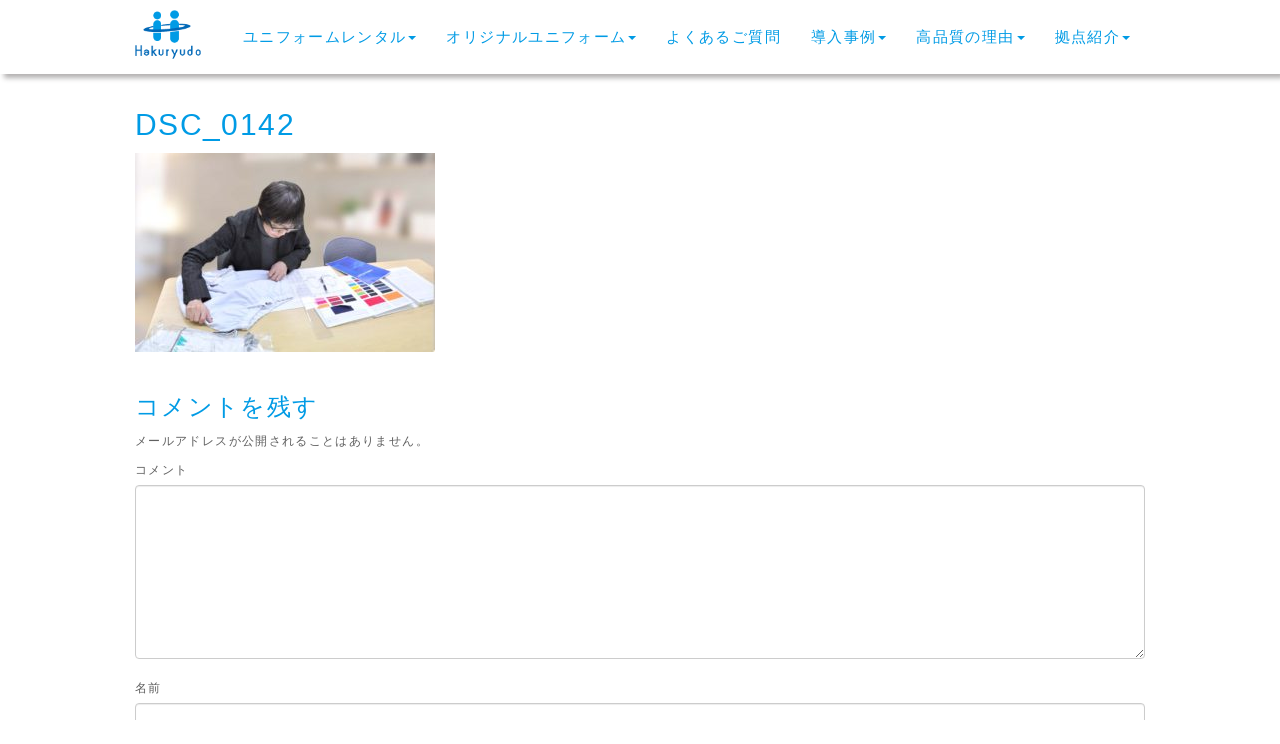

--- FILE ---
content_type: text/html; charset=UTF-8
request_url: https://hakuryudo.co.jp/dsc_0142/
body_size: 13928
content:
<!DOCTYPE html>
<html dir="ltr" lang="ja" prefix="og: https://ogp.me/ns#">
<head>
	<meta charset="UTF-8">
	
	<meta name="viewport" content="width=device-width, initial-scale=1.0, maximum-scale=2.0, user-scalable=1" />
	<meta name="format-detection" content="telephone=no" />

		<!-- All in One SEO 4.8.1.1 - aioseo.com -->
		<title>DSC_0142 | ユニフォームレンタルの株式会社 白龍堂</title>
	<meta name="robots" content="max-image-preview:large" />
	<meta name="author" content="aa1439d7g5"/>
	<link rel="canonical" href="https://hakuryudo.co.jp/dsc_0142/" />
	<meta name="generator" content="All in One SEO (AIOSEO) 4.8.1.1" />
		<meta property="og:locale" content="ja_JP" />
		<meta property="og:site_name" content="ユニフォームレンタルの株式会社 白龍堂 | ユニフォームレンタルで企業の清潔と安心を実現。" />
		<meta property="og:type" content="article" />
		<meta property="og:title" content="DSC_0142 | ユニフォームレンタルの株式会社 白龍堂" />
		<meta property="og:url" content="https://hakuryudo.co.jp/dsc_0142/" />
		<meta property="article:published_time" content="2018-02-27T12:12:24+00:00" />
		<meta property="article:modified_time" content="2018-02-27T12:12:24+00:00" />
		<meta name="twitter:card" content="summary" />
		<meta name="twitter:title" content="DSC_0142 | ユニフォームレンタルの株式会社 白龍堂" />
		<script type="application/ld+json" class="aioseo-schema">
			{"@context":"https:\/\/schema.org","@graph":[{"@type":"BreadcrumbList","@id":"https:\/\/hakuryudo.co.jp\/dsc_0142\/#breadcrumblist","itemListElement":[{"@type":"ListItem","@id":"https:\/\/hakuryudo.co.jp\/#listItem","position":1,"name":"\u5bb6","item":"https:\/\/hakuryudo.co.jp\/","nextItem":{"@type":"ListItem","@id":"https:\/\/hakuryudo.co.jp\/dsc_0142\/#listItem","name":"DSC_0142"}},{"@type":"ListItem","@id":"https:\/\/hakuryudo.co.jp\/dsc_0142\/#listItem","position":2,"name":"DSC_0142","previousItem":{"@type":"ListItem","@id":"https:\/\/hakuryudo.co.jp\/#listItem","name":"\u5bb6"}}]},{"@type":"ItemPage","@id":"https:\/\/hakuryudo.co.jp\/dsc_0142\/#itempage","url":"https:\/\/hakuryudo.co.jp\/dsc_0142\/","name":"DSC_0142 | \u30e6\u30cb\u30d5\u30a9\u30fc\u30e0\u30ec\u30f3\u30bf\u30eb\u306e\u682a\u5f0f\u4f1a\u793e \u767d\u9f8d\u5802","inLanguage":"ja","isPartOf":{"@id":"https:\/\/hakuryudo.co.jp\/#website"},"breadcrumb":{"@id":"https:\/\/hakuryudo.co.jp\/dsc_0142\/#breadcrumblist"},"author":{"@id":"https:\/\/hakuryudo.co.jp\/author\/aa1439d7g5\/#author"},"creator":{"@id":"https:\/\/hakuryudo.co.jp\/author\/aa1439d7g5\/#author"},"datePublished":"2018-02-27T21:12:24+09:00","dateModified":"2018-02-27T21:12:24+09:00"},{"@type":"Organization","@id":"https:\/\/hakuryudo.co.jp\/#organization","name":"\u30e6\u30cb\u30d5\u30a9\u30fc\u30e0\u30ec\u30f3\u30bf\u30eb\u306e\u682a\u5f0f\u4f1a\u793e \u767d\u9f8d\u5802","description":"\u30e6\u30cb\u30d5\u30a9\u30fc\u30e0\u30ec\u30f3\u30bf\u30eb\u3067\u4f01\u696d\u306e\u6e05\u6f54\u3068\u5b89\u5fc3\u3092\u5b9f\u73fe\u3002","url":"https:\/\/hakuryudo.co.jp\/"},{"@type":"Person","@id":"https:\/\/hakuryudo.co.jp\/author\/aa1439d7g5\/#author","url":"https:\/\/hakuryudo.co.jp\/author\/aa1439d7g5\/","name":"aa1439d7g5","image":{"@type":"ImageObject","@id":"https:\/\/hakuryudo.co.jp\/dsc_0142\/#authorImage","url":"https:\/\/secure.gravatar.com\/avatar\/e2507fc18facd53840122f135f348e73?s=96&d=mm&r=g","width":96,"height":96,"caption":"aa1439d7g5"}},{"@type":"WebSite","@id":"https:\/\/hakuryudo.co.jp\/#website","url":"https:\/\/hakuryudo.co.jp\/","name":"\u30e6\u30cb\u30d5\u30a9\u30fc\u30e0\u30ec\u30f3\u30bf\u30eb\u306e\u682a\u5f0f\u4f1a\u793e \u767d\u9f8d\u5802","description":"\u30e6\u30cb\u30d5\u30a9\u30fc\u30e0\u30ec\u30f3\u30bf\u30eb\u3067\u4f01\u696d\u306e\u6e05\u6f54\u3068\u5b89\u5fc3\u3092\u5b9f\u73fe\u3002","inLanguage":"ja","publisher":{"@id":"https:\/\/hakuryudo.co.jp\/#organization"}}]}
		</script>
		<!-- All in One SEO -->

<link rel="shortcut icon" href="http://hakuryudo.co.jp/newhp/wp-content/uploads/2018/02/apple-touch-icon-114x114.png" /><link rel="apple-touch-icon-precomposed apple-touch-icon" href="http://hakuryudo.co.jp/newhp/wp-content/uploads/2018/02/apple-touch-icon-114x114.png" /><link rel='dns-prefetch' href='//maps.google.com' />
<link rel='dns-prefetch' href='//s.w.org' />
<link rel="alternate" type="application/rss+xml" title="ユニフォームレンタルの株式会社 白龍堂 &raquo; フィード" href="https://hakuryudo.co.jp/feed/" />
<link rel="alternate" type="application/rss+xml" title="ユニフォームレンタルの株式会社 白龍堂 &raquo; コメントフィード" href="https://hakuryudo.co.jp/comments/feed/" />
<link rel="alternate" type="application/rss+xml" title="ユニフォームレンタルの株式会社 白龍堂 &raquo; DSC_0142 のコメントのフィード" href="https://hakuryudo.co.jp/feed/?attachment_id=610" />
		<script type="text/javascript">
			window._wpemojiSettings = {"baseUrl":"https:\/\/s.w.org\/images\/core\/emoji\/13.0.1\/72x72\/","ext":".png","svgUrl":"https:\/\/s.w.org\/images\/core\/emoji\/13.0.1\/svg\/","svgExt":".svg","source":{"concatemoji":"https:\/\/hakuryudo.co.jp\/newhp\/wp-includes\/js\/wp-emoji-release.min.js?ver=5.7.14"}};
			!function(e,a,t){var n,r,o,i=a.createElement("canvas"),p=i.getContext&&i.getContext("2d");function s(e,t){var a=String.fromCharCode;p.clearRect(0,0,i.width,i.height),p.fillText(a.apply(this,e),0,0);e=i.toDataURL();return p.clearRect(0,0,i.width,i.height),p.fillText(a.apply(this,t),0,0),e===i.toDataURL()}function c(e){var t=a.createElement("script");t.src=e,t.defer=t.type="text/javascript",a.getElementsByTagName("head")[0].appendChild(t)}for(o=Array("flag","emoji"),t.supports={everything:!0,everythingExceptFlag:!0},r=0;r<o.length;r++)t.supports[o[r]]=function(e){if(!p||!p.fillText)return!1;switch(p.textBaseline="top",p.font="600 32px Arial",e){case"flag":return s([127987,65039,8205,9895,65039],[127987,65039,8203,9895,65039])?!1:!s([55356,56826,55356,56819],[55356,56826,8203,55356,56819])&&!s([55356,57332,56128,56423,56128,56418,56128,56421,56128,56430,56128,56423,56128,56447],[55356,57332,8203,56128,56423,8203,56128,56418,8203,56128,56421,8203,56128,56430,8203,56128,56423,8203,56128,56447]);case"emoji":return!s([55357,56424,8205,55356,57212],[55357,56424,8203,55356,57212])}return!1}(o[r]),t.supports.everything=t.supports.everything&&t.supports[o[r]],"flag"!==o[r]&&(t.supports.everythingExceptFlag=t.supports.everythingExceptFlag&&t.supports[o[r]]);t.supports.everythingExceptFlag=t.supports.everythingExceptFlag&&!t.supports.flag,t.DOMReady=!1,t.readyCallback=function(){t.DOMReady=!0},t.supports.everything||(n=function(){t.readyCallback()},a.addEventListener?(a.addEventListener("DOMContentLoaded",n,!1),e.addEventListener("load",n,!1)):(e.attachEvent("onload",n),a.attachEvent("onreadystatechange",function(){"complete"===a.readyState&&t.readyCallback()})),(n=t.source||{}).concatemoji?c(n.concatemoji):n.wpemoji&&n.twemoji&&(c(n.twemoji),c(n.wpemoji)))}(window,document,window._wpemojiSettings);
		</script>
		<style type="text/css">
img.wp-smiley,
img.emoji {
	display: inline !important;
	border: none !important;
	box-shadow: none !important;
	height: 1em !important;
	width: 1em !important;
	margin: 0 .07em !important;
	vertical-align: -0.1em !important;
	background: none !important;
	padding: 0 !important;
}
</style>
	<link rel='stylesheet' id='fancybox-css'  href='//hakuryudo.co.jp/newhp/wp-content/plugins/weluka/assets/js/fancybox/jquery.fancybox.css?ver=2.1.5' type='text/css' media='all' />
<link rel='stylesheet' id='mediaelement-css'  href='https://hakuryudo.co.jp/newhp/wp-includes/js/mediaelement/mediaelementplayer-legacy.min.css?ver=4.2.16' type='text/css' media='all' />
<link rel='stylesheet' id='wp-mediaelement-css'  href='https://hakuryudo.co.jp/newhp/wp-includes/js/mediaelement/wp-mediaelement.min.css?ver=5.7.14' type='text/css' media='all' />
<link rel='stylesheet' id='weluka-flex-slider-css'  href='//hakuryudo.co.jp/newhp/wp-content/plugins/weluka/assets/js/flexslider/flexslider.css?ver=2.6.3' type='text/css' media='all' />
<link rel='stylesheet' id='bootstrap-weluka-css'  href='//hakuryudo.co.jp/newhp/wp-content/plugins/weluka/assets/css/bootstrap-weluka.min.css?ver=1.2.9.6' type='text/css' media='all' />
<link rel='stylesheet' id='bootstrap-dropdowns-enhancement-css'  href='//hakuryudo.co.jp/newhp/wp-content/plugins/weluka/assets/css/dropdowns-enhancement.min.css?ver=3.3.1' type='text/css' media='all' />
<link rel='stylesheet' id='font-awesome-css'  href='//hakuryudo.co.jp/newhp/wp-content/plugins/weluka/assets/css/font-awesome.min.css?ver=4.7.0' type='text/css' media='all' />
<link rel='stylesheet' id='weluka-animate-css'  href='//hakuryudo.co.jp/newhp/wp-content/plugins/weluka/assets/css/weluka-animate.min.css?ver=1.2.9.6' type='text/css' media='all' />
<link rel='stylesheet' id='weluka-webfont-css'  href='https://hakuryudo.co.jp/newhp/wp-content/plugins/weluka/assets/css/webfont1.css?ver=1.2.9.6' type='text/css' media='all' />
<link rel='stylesheet' id='wp-block-library-css'  href='https://hakuryudo.co.jp/newhp/wp-includes/css/dist/block-library/style.min.css?ver=5.7.14' type='text/css' media='all' />
<link rel='stylesheet' id='contact-form-7-css'  href='https://hakuryudo.co.jp/newhp/wp-content/plugins/contact-form-7/includes/css/styles.css?ver=5.5.6' type='text/css' media='all' />
<link rel='stylesheet' id='welukatheme00-style-css'  href='//hakuryudo.co.jp/newhp/wp-content/themes/weluka-theme-00/style.css?ver=5.7.14' type='text/css' media='all' />
<script type='text/javascript' src='https://hakuryudo.co.jp/newhp/wp-includes/js/jquery/jquery.min.js?ver=3.5.1' id='jquery-core-js'></script>
<script type='text/javascript' src='https://hakuryudo.co.jp/newhp/wp-includes/js/jquery/jquery-migrate.min.js?ver=3.3.2' id='jquery-migrate-js'></script>
<script type='text/javascript' src='//hakuryudo.co.jp/newhp/wp-content/plugins/weluka/assets/js/lazysizes-gh-pages/lazysizes.min.js?ver=4.0.2' id='lazysizes-js'></script>
<link rel="https://api.w.org/" href="https://hakuryudo.co.jp/wp-json/" /><link rel="alternate" type="application/json" href="https://hakuryudo.co.jp/wp-json/wp/v2/media/610" /><link rel="EditURI" type="application/rsd+xml" title="RSD" href="https://hakuryudo.co.jp/newhp/xmlrpc.php?rsd" />
<link rel="wlwmanifest" type="application/wlwmanifest+xml" href="https://hakuryudo.co.jp/newhp/wp-includes/wlwmanifest.xml" /> 
<link rel='shortlink' href='https://hakuryudo.co.jp/?p=610' />
<link rel="alternate" type="application/json+oembed" href="https://hakuryudo.co.jp/wp-json/oembed/1.0/embed?url=https%3A%2F%2Fhakuryudo.co.jp%2Fdsc_0142%2F" />
<link rel="alternate" type="text/xml+oembed" href="https://hakuryudo.co.jp/wp-json/oembed/1.0/embed?url=https%3A%2F%2Fhakuryudo.co.jp%2Fdsc_0142%2F&#038;format=xml" />
<style type="text/css">.recentcomments a{display:inline !important;padding:0 !important;margin:0 !important;}</style><style type="text/css">body { color:#606060; }h1,h2,h3,h4,h5,h6,.page-title { color:#009be5; }.page-title, blockquote { border-color:#009be5; }#wp-calendar thead th { background-color:#009be5; }a, #weluka-main-header a, #weluka-main-footer a { color:#009be5; }a:hover, #weluka-main-header a:hover, #weluka-main-footer a:hover, a:focus, #weluka-main-header a:focus, #weluka-main-footer a:focus { color:#b8d7e6; }#weluka-main-header { background-color:#ffffff;; }#weluka-main-header h1, #weluka-main-header h2, #weluka-main-header h3, #weluka-main-header h4, #weluka-main-header h5, #weluka-main-header h6 { color:#009be5; }#weluka-main-header a { color:#009be5; }#weluka-main-header a:hover, #weluka-main-header a:focus { color:#b8d7e6; }#main-nav button, #main-nav .nav { background-color:#ffffff; }#main-nav button, #main-nav .nav { border-color:#ffffff; }#main-nav button:hover, #main-nav button:focus, #main-nav a:hover, #main-nav a:focus, #main-nav .open > a, #main-nav .open a:hover, #main-nav .open a:focus { background-color:#ffffff; }#main-nav a, #main-nav a:hover, #main-nav a:focus, #main-nav .open > a, #main-nav .open a:hover, #main-nav .open a:focus { color:#009be5; }#main-nav button .icon-bar { background-color:#009be5; }#weluka-main-footer { color:#d1d1d1;; }#weluka-main-footer a { color:#9c9c9c; }#weluka-main-footer a:hover, #weluka-main-footer a:focus { color:#dfdfdf; }</style><style type="text/css">.question a:hover h4{
  background-color: #cce5ff !important;
}

/* サイト共通でサブメニュー幅を親メニュー幅に揃える */
.weluka-wpmenu .dropdown-menu {
  min-width:100%;
}

.wpcf7 label {
  width:100%;
}

.wpcf7 label input[type="text"],
.wpcf7 label input[type="email"],
.wpcf7 label input[type="url"],
.wpcf7 label input[type="password"],
.wpcf7 label input[type="search"],
.wpcf7 label input[type="tel"],
.wpcf7 label input[type="datetime"],
.wpcf7 label input[type="date"],
.wpcf7 label input[type="month"],
.wpcf7 label input[type="week"],
.wpcf7 label input[type="time"],
.wpcf7 label input[type="datetime-local"],
.wpcf7 label input[type="number"],
.wpcf7 label textarea, label select {
  width:100%
}

/* ワイドPCサイズのレスポンシブ */
@media (min-width: 1200px) {
  /* 全ページに適用する場合 */
  /* メインコンテンツ部分 */
  .weluka-container,
  .weluka-container-fluid {
    width:1010px; /* 幅をご調整ください */
    max-width:100%; /* 画面幅をオーバーしないように最大サイズは100%に設定 */
  }
}

/* 非ワイドPCサイズ、タブレット横のレスポンシブ */
@media (min-width: 992px) and (max-width: 1199px) {
  /* 全ページに適用する場合 */
  /* メインコンテンツ部分 */
  .weluka-container,
  .weluka-container-fluid {
    width:900px; /* 幅をご調整ください */
    max-width:100%;
  }
}

/* タブレット縦のレスポンシブ */
@media (min-width: 768px) and (max-width: 991px) {
  /* 全ページに適用する場合 */
  /* メインコンテンツ部分 */
  .weluka-container,
  .weluka-container-fluid {
    width:820px; /* 幅をご調整ください */
    max-width:100%;
  }
}

/* スマホのレスポンシブ */
@media (max-width: 767px) {
  /* 全ページに適用する場合 */
  /* メインコンテンツ部分 */
  .weluka-container,
  .weluka-container-fluid {
    width:480px; /* 幅をご調整ください */
    max-width:100%;
  }
} 

/* bodyに文字間を設定 */
body {
  letter-spacing: 0.1em; /* ご調整ください* /
}

/* bodyに文字間を設定 */
body {
  line-height: 2; /* 1行の高さを2文字分にする */
}

/* welukaのヘッダーラッパー背景色を白（半透明）にする。 */
#weluka-main-header {
   background-color: rgba(255,255,255,0.50);
}</style><!--[if lt IE 9]><script src="https://hakuryudo.co.jp/newhp/wp-content/plugins/weluka/assets/js/html5shiv.min.js"></script><script src="https://hakuryudo.co.jp/newhp/wp-content/plugins/weluka/assets/js/respond.min.js"></script><![endif]--><script type="text/javascript">jQuery(document).ready(function($) {$("body").append('<a id="weluka-pagetop-link" href="#" class="weluka-pagtop-link-rb weluka-pagtop-link-sp-rb" title="page top"><i class="fa fa-angle-up"></i></a>');});</script><meta property="og:type" content="article"><meta property="og:description" content="ユニフォームレンタルで企業の清潔と安心を実現。">
<meta property="og:title" content="ユニフォームレンタルの株式会社 白龍堂">
<meta property="og:url" content="https://hakuryudo.co.jp">
<meta property="og:image" content="https://hakuryudo.co.jp/newhp/wp-content/plugins/weluka/assets/img/noimage.gif">
<meta property="og:site_name" content="ユニフォームレンタルの株式会社 白龍堂"><meta property="fb:app_id" content="891698717673769"><!-- Google Tag Manager -->
<script>(function(w,d,s,l,i){w[l]=w[l]||[];w[l].push({'gtm.start':
new Date().getTime(),event:'gtm.js'});var f=d.getElementsByTagName(s)[0],
j=d.createElement(s),dl=l!='dataLayer'?'&l='+l:'';j.async=true;j.src=
'https://www.googletagmanager.com/gtm.js?id='+i+dl;f.parentNode.insertBefore(j,f);
})(window,document,'script','dataLayer','GTM-M3CTQ652');</script>
<!-- End Google Tag Manager -->	<!-- Google Tag Manager --> <script>(function(w,d,s,l,i){w[l]=w[l]||[];w[l].push({'gtm.start': new Date().getTime(),event:'gtm.js'});var f=d.getElementsByTagName(s)[0], j=d.createElement(s),dl=l!='dataLayer'?'&l='+l:'';j.async=true;j.src= 'https://www.googletagmanager.com/gtm.js?id='+i+dl;f.parentNode.insertBefore(j,f); })(window,document,'script','dataLayer','GTM-M38XRTQG');</script> <!-- End Google Tag Manager -->
</head>
<body class="attachment attachment-template-default single single-attachment postid-610 attachmentid-610 attachment-jpeg">
<header id="weluka-main-header" class=" weluka-custom-header">
<div class="weluka-builder-content"><div id="section_wl19949492875aa934c469088" class="weluka-section weluka-boxshadow-leftbtm " style=" margin-bottom:0px; padding-top:0px; padding-bottom:0px;"><div class="weluka-container-fluid clearfix"><div id="row_wl9083436125aa934c46985f" class="weluka-row clearfix weluka-colh-vcenter-nostretch  weluka-responsive-mp "  style="" data-xsp="0,,0,,px"><div id="col_wl2619560655aa934c46a037" class="weluka-col weluka-col-md-1  weluka-responsive-mp weluka-col-sm-2 weluka-col-xs-2 "  style=" margin-bottom:5px;" data-xsm="10,,,,px" data-xsp="0,,0,,px"><div id="weluka_img_wl12231919295aa934c46a80f" class="weluka-img weluka-content weluka-text-center  weluka-responsive-mp"  style=" padding-top:0px; padding-bottom:0px;" data-xsm="5,,,,px" data-xsp="0,,0,,px"><a href="http://hakuryudo.co.jp/"><img class="img-responsive weluka-img-fullwidth" src="http://hakuryudo.co.jp/newhp/wp-content/uploads/2018/03/logo.png" width="" height="" alt="" /></a></div></div><div id="col_wl19376997965aa934c46afe7" class="weluka-col weluka-col-md-11  weluka-responsive-mp weluka-col-sm-11 weluka-col-xs-9 "  style=" margin-top:0px; padding-top:0px; padding-bottom:0px; padding-left:0px; padding-right:0px;" data-mdm="0,,0,,px"><div style="display:none;"><style>#weluka_wpmenu_wl11893842645aa934c46bf97 .weluka-navbar-default ,#weluka_wpmenu_wl11893842645aa934c46bf97 .weluka-navbar-default .dropdown-menu,#weluka_wpmenu_wl11893842645aa934c46bf97 .weluka-nav-bar-h.weluka-navbar-default .navbar-toggle{ background-color: #ffffff !important; }
#weluka_wpmenu_wl11893842645aa934c46bf97 .weluka-navbar-default,#weluka_wpmenu_wl11893842645aa934c46bf97 .weluka-navbar-default .dropdown-menu,#weluka_wpmenu_wl11893842645aa934c46bf97 .weluka-navbar-default a:hover,#weluka_wpmenu_wl11893842645aa934c46bf97 .weluka-navbar-default a:focus#weluka_wpmenu_wl11893842645aa934c46bf97 .weluka-navbar-default .open > a,#weluka_wpmenu_wl11893842645aa934c46bf97 .weluka-navbar-default .open a:hover,#weluka_wpmenu_wl11893842645aa934c46bf97 .weluka-navbar-default .open a:focus,#weluka_wpmenu_wl11893842645aa934c46bf97 .weluka-navbar-default .dropdown-menu a:hover,#weluka_wpmenu_wl11893842645aa934c46bf97 .weluka-navbar-default .dropdown-menu a:focus,#weluka_wpmenu_wl11893842645aa934c46bf97 .weluka-navbar-default .navbar-toggle,#weluka_wpmenu_wl11893842645aa934c46bf97 .weluka-navbar-default .navbar-collapse,#weluka_wpmenu_wl11893842645aa934c46bf97 .weluka-nav-bar-v.weluka-navbar-default .nav,#weluka_wpmenu_wl11893842645aa934c46bf97 .weluka-nav-bar-v.weluka-navbar-default .nav li,#weluka_wpmenu_wl11893842645aa934c46bf97 .weluka-nav-bar-ham .nav.weluka-navbar-default,#weluka_wpmenu_wl11893842645aa934c46bf97 .weluka-nav-bar-ham .weluka-toggle.weluka-navbar-default{ border-color: #f8f8f8 !important; }
#weluka_wpmenu_wl11893842645aa934c46bf97 .weluka-navbar-default a:hover,#weluka_wpmenu_wl11893842645aa934c46bf97 .weluka-navbar-default a:focus,#weluka_wpmenu_wl11893842645aa934c46bf97 .weluka-navbar-default .open > a,#weluka_wpmenu_wl11893842645aa934c46bf97 .weluka-navbar-default .open a:hover,#weluka_wpmenu_wl11893842645aa934c46bf97 .weluka-navbar-default .open a:focus,#weluka_wpmenu_wl11893842645aa934c46bf97 .weluka-navbar-default .dropdown-menu a:hover,#weluka_wpmenu_wl11893842645aa934c46bf97 .weluka-navbar-default .dropdown-menu a:focus,#weluka_wpmenu_wl11893842645aa934c46bf97 .weluka-navbar-default .navbar-toggle:hover,#weluka_wpmenu_wl11893842645aa934c46bf97 .weluka-navbar-default .navbar-toggle:focus,#weluka_wpmenu_wl11893842645aa934c46bf97 .weluka-nav-bar-ham .weluka-toggle.weluka-navbar-default:hover,#weluka_wpmenu_wl11893842645aa934c46bf97 .weluka-nav-bar-ham .weluka-toggle.weluka-navbar-default:focus{ background-color: #f8f8f8 !important; }
#weluka_wpmenu_wl11893842645aa934c46bf97 .weluka-navbar-default,#weluka_wpmenu_wl11893842645aa934c46bf97 .weluka-navbar-default .navbar-brand,#weluka_wpmenu_wl11893842645aa934c46bf97 .weluka-navbar-default a,#weluka_wpmenu_wl11893842645aa934c46bf97 .weluka-navbar-default .dropdown-menu,#weluka_wpmenu_wl11893842645aa934c46bf97 .weluka-nav-bar-ham .nav.weluka-navbar-default{ color: #009be5 !important; }
#weluka_wpmenu_wl11893842645aa934c46bf97 .weluka-navbar-default .navbar-toggle .icon-bar,#weluka_wpmenu_wl11893842645aa934c46bf97 .weluka-nav-bar-ham .weluka-toggle.weluka-navbar-default .icon-bar{ background-color: #009be5 !important; }
#weluka_wpmenu_wl11893842645aa934c46bf97 .nav > li > a > span.linktext {  font-size:15px !important; }
</style></div><div id="weluka_wpmenu_wl11893842645aa934c46bf97"  class="weluka-wp-widget weluka-wpmenu weluka-content clearfix  weluka-responsive-mp"  style=" margin-top:10px; padding-top:0px; padding-bottom:0px; padding-right:10px;" data-xsp=",0,,,px"><div class="weluka-nav weluka-nav-bar-h navbar clearfix weluka-navbar-default no-rounded" style=" font-family:'Lucida Grande','Lucida Sans Unicode','Hiragino Kaku Gothic Pro',Meiryo,'MS PGothic',Helvetica,Arial,Verdana,sans-serif;border:none !important;"><div class="weluka-container"><div class="navbar-header clearfix"><button type="button" class="navbar-toggle" data-toggle="collapse" data-target="#wl9002487265aa934c46b7bf"><span class="sr-only">Navigation</span><span class="icon-bar"></span> <span class="icon-bar"></span> <span class="icon-bar"></span></button></div><div id="wl9002487265aa934c46b7bf" class="collapse navbar-collapse"><ul id="menu-menu1" class="nav navbar-nav navbar-right"><li id="menu-item-52" class="menu-item menu-item-type-post_type menu-item-object-page menu-item-has-children menu-item-52"><a href="https://hakuryudo.co.jp/uniformrental/"><span class="linktext">ユニフォームレンタル</span></a>
<ul class="sub-menu">
	<li id="menu-item-1301" class="menu-item menu-item-type-post_type menu-item-object-page menu-item-1301"><a href="https://hakuryudo.co.jp/uniformrental/"><span class="linktext">ユニフォームレンタル</span></a></li>
	<li id="menu-item-189" class="menu-item menu-item-type-custom menu-item-object-custom menu-item-189"><a href="https://hakuryudo.co.jp/uniformrental#merit"><span class="linktext">レンタルのメリット</span></a></li>
	<li id="menu-item-202" class="menu-item menu-item-type-custom menu-item-object-custom menu-item-202"><a href="https://hakuryudo.co.jp/uniformrental#keiyaku"><span class="linktext">ご契約までの流れ</span></a></li>
	<li id="menu-item-382" class="menu-item menu-item-type-custom menu-item-object-custom menu-item-382"><a href="https://hakuryudo.co.jp/uniformrental#system"><span class="linktext">システムのご紹介</span></a></li>
	<li id="menu-item-1381" class="menu-item menu-item-type-custom menu-item-object-custom menu-item-1381"><a href="https://hakuryudo.co.jp/uniformrental#kakaku"><span class="linktext">料金のご案内</span></a></li>
	<li id="menu-item-1611" class="menu-item menu-item-type-post_type menu-item-object-page menu-item-1611"><a href="https://hakuryudo.co.jp/inquiry/"><span class="linktext">お問合わせ</span></a></li>
</ul>
</li>
<li id="menu-item-306" class="menu-item menu-item-type-post_type menu-item-object-page menu-item-has-children menu-item-306"><a href="https://hakuryudo.co.jp/original/"><span class="linktext">オリジナルユニフォーム</span></a>
<ul class="sub-menu">
	<li id="menu-item-1477" class="menu-item menu-item-type-custom menu-item-object-custom menu-item-1477"><a href="https://hakuryudo.co.jp/original#original"><span class="linktext">オリジナルユニフォーム</span></a></li>
	<li id="menu-item-1478" class="menu-item menu-item-type-custom menu-item-object-custom menu-item-1478"><a href="https://hakuryudo.co.jp/original#nagare"><span class="linktext">打ち合わせの流れ</span></a></li>
	<li id="menu-item-1479" class="menu-item menu-item-type-custom menu-item-object-custom menu-item-1479"><a href="https://hakuryudo.co.jp/original#haikei"><span class="linktext">企画生産の背景</span></a></li>
	<li id="menu-item-1480" class="menu-item menu-item-type-custom menu-item-object-custom menu-item-1480"><a href="https://hakuryudo.co.jp/original#kikakuseisan"><span class="linktext">企画から生産までの流れ</span></a></li>
	<li id="menu-item-1612" class="menu-item menu-item-type-post_type menu-item-object-page menu-item-1612"><a href="https://hakuryudo.co.jp/inquiry/"><span class="linktext">お問合わせ</span></a></li>
</ul>
</li>
<li id="menu-item-2696" class="menu-item menu-item-type-post_type menu-item-object-page menu-item-2696"><a href="https://hakuryudo.co.jp/question-2/"><span class="linktext">よくあるご質問</span></a></li>
<li id="menu-item-54" class="menu-item menu-item-type-post_type menu-item-object-page menu-item-has-children menu-item-54"><a href="https://hakuryudo.co.jp/%e5%b0%8e%e5%85%a5%e4%ba%8b%e4%be%8b/"><span class="linktext">導入事例</span></a>
<ul class="sub-menu">
	<li id="menu-item-1003" class="menu-item menu-item-type-post_type menu-item-object-page menu-item-1003"><a href="https://hakuryudo.co.jp/case1/"><span class="linktext">導入事例：株式会社マザーフーズ様</span></a></li>
	<li id="menu-item-1005" class="menu-item menu-item-type-post_type menu-item-object-page menu-item-1005"><a href="https://hakuryudo.co.jp/case2/"><span class="linktext">導入事例：横浜綜合パン株式会社様</span></a></li>
	<li id="menu-item-1783" class="menu-item menu-item-type-post_type menu-item-object-page menu-item-1783"><a href="https://hakuryudo.co.jp/case4/"><span class="linktext">導入事例：仙波包装 株式会社様</span></a></li>
	<li id="menu-item-1839" class="menu-item menu-item-type-post_type menu-item-object-page menu-item-1839"><a href="https://hakuryudo.co.jp/case5/"><span class="linktext">導入事例：株式会社ロック・フィールド様</span></a></li>
	<li id="menu-item-1873" class="menu-item menu-item-type-post_type menu-item-object-page menu-item-1873"><a href="https://hakuryudo.co.jp/case6/"><span class="linktext">導入事例：株式会社 淡路屋様</span></a></li>
	<li id="menu-item-1887" class="menu-item menu-item-type-post_type menu-item-object-page menu-item-1887"><a href="https://hakuryudo.co.jp/case7/"><span class="linktext">導入事例：仙波糖化工業 株式会社様</span></a></li>
	<li id="menu-item-1927" class="menu-item menu-item-type-post_type menu-item-object-page menu-item-1927"><a href="https://hakuryudo.co.jp/case8/"><span class="linktext">導入事例：京都北山 マールブランシュ様</span></a></li>
	<li id="menu-item-1960" class="menu-item menu-item-type-post_type menu-item-object-page menu-item-1960"><a href="https://hakuryudo.co.jp/case9/"><span class="linktext">導入事例：侘家古暦堂 様</span></a></li>
	<li id="menu-item-2262" class="menu-item menu-item-type-post_type menu-item-object-page menu-item-2262"><a href="https://hakuryudo.co.jp/case10/"><span class="linktext">導入事例：株式会社 ジョイフル様</span></a></li>
	<li id="menu-item-3389" class="menu-item menu-item-type-post_type menu-item-object-page menu-item-3389"><a href="https://hakuryudo.co.jp/case16/"><span class="linktext">導入事例：ロック・フィールド静岡ファクトリー　様</span></a></li>
	<li id="menu-item-3390" class="menu-item menu-item-type-post_type menu-item-object-page menu-item-3390"><a href="https://hakuryudo.co.jp/case15/"><span class="linktext">導入事例：三河屋製菓株式会社 一色工場　様</span></a></li>
	<li id="menu-item-3392" class="menu-item menu-item-type-post_type menu-item-object-page menu-item-3392"><a href="https://hakuryudo.co.jp/case11/"><span class="linktext">導入事例：両備グループ様</span></a></li>
	<li id="menu-item-3393" class="menu-item menu-item-type-post_type menu-item-object-page menu-item-3393"><a href="https://hakuryudo.co.jp/case10-2-2/"><span class="linktext">導入事例：岡山協立病院様</span></a></li>
	<li id="menu-item-3391" class="menu-item menu-item-type-post_type menu-item-object-page menu-item-3391"><a href="https://hakuryudo.co.jp/case13-2/"><span class="linktext">導入事例：株式会社ジョイフル　福岡工場様</span></a></li>
	<li id="menu-item-3424" class="menu-item menu-item-type-post_type menu-item-object-page menu-item-3424"><a href="https://hakuryudo.co.jp/case17/"><span class="linktext">導入事例：岡山県精神科医療センター様</span></a></li>
</ul>
</li>
<li id="menu-item-420" class="menu-item menu-item-type-post_type menu-item-object-page menu-item-has-children menu-item-420"><a href="https://hakuryudo.co.jp/high-quality/"><span class="linktext">高品質の理由</span></a>
<ul class="sub-menu">
	<li id="menu-item-2765" class="menu-item menu-item-type-post_type menu-item-object-page menu-item-2765"><a href="https://hakuryudo.co.jp/high-quality/"><span class="linktext">高品質の理由</span></a></li>
</ul>
</li>
<li id="menu-item-182" class="menu-item menu-item-type-post_type menu-item-object-page menu-item-has-children menu-item-182"><a href="https://hakuryudo.co.jp/recruit-information/"><span class="linktext">拠点紹介</span></a>
<ul class="sub-menu">
	<li id="menu-item-3386" class="menu-item menu-item-type-post_type menu-item-object-page menu-item-3386"><a href="https://hakuryudo.co.jp/base-2024-kantou/"><span class="linktext">関東エリア</span></a></li>
	<li id="menu-item-3384" class="menu-item menu-item-type-post_type menu-item-object-page menu-item-3384"><a href="https://hakuryudo.co.jp/base-2024-tyubu/"><span class="linktext">中部エリア</span></a></li>
	<li id="menu-item-3387" class="menu-item menu-item-type-post_type menu-item-object-page menu-item-3387"><a href="https://hakuryudo.co.jp/base-2024-kansai/"><span class="linktext">関西エリア</span></a></li>
	<li id="menu-item-3426" class="menu-item menu-item-type-post_type menu-item-object-page menu-item-3426"><a href="https://hakuryudo.co.jp/base-2024-tyuusikoku-2sub/"><span class="linktext">中四国エリア</span></a></li>
	<li id="menu-item-3385" class="menu-item menu-item-type-post_type menu-item-object-page menu-item-3385"><a href="https://hakuryudo.co.jp/base-2024-kyusyu/"><span class="linktext">九州エリア</span></a></li>
</ul>
</li>
</ul></div></div></div></div></div></div></div><div class="weluka-hide"><script type="text/javascript">jQuery(document).ready(function($) {$("head").append("<style>#section_wl19949492875aa934c469088.weluka-boxshadow-leftbtm{-webkit-box-shadow: 4px 4px 5px 0 #b3b1b1;-moz-box-shadow: 4px 4px 5px 0 #b3b1b1;box-shadow: 4px 4px 5px 0 #b3b1b1;}</style>");});</script></div></div></div>
</header>


<div id="main">

		<div id="weluka-notparallax" class="weluka-container"> 			<div class="weluka-row clearfix">
			<div id="main-content" class="weluka-col weluka-col-md-12">
        		<h2 class="page-title weluka-text-left">DSC_0142</h2>
		
<article class="entry post-610 attachment type-attachment status-inherit hentry">
<p class="attachment"><a href='https://hakuryudo.co.jp/newhp/wp-content/uploads/2018/02/DSC_0142.jpg'><img width="300" height="199" src="https://hakuryudo.co.jp/newhp/wp-content/uploads/2018/02/DSC_0142-300x199.jpg" class="attachment-medium size-medium" alt="" loading="lazy" srcset="https://hakuryudo.co.jp/newhp/wp-content/uploads/2018/02/DSC_0142-300x199.jpg 300w, https://hakuryudo.co.jp/newhp/wp-content/uploads/2018/02/DSC_0142-768x510.jpg 768w, https://hakuryudo.co.jp/newhp/wp-content/uploads/2018/02/DSC_0142-1024x680.jpg 1024w" sizes="(max-width: 300px) 100vw, 300px" /></a></p>
	</article>

<div id="comments" class="comments-area sp-pad">

	
	
		<div id="respond" class="comment-respond">
		<h3 id="reply-title" class="comment-reply-title">コメントを残す <small><a rel="nofollow" id="cancel-comment-reply-link" href="/dsc_0142/#respond" style="display:none;">コメントをキャンセル</a></small></h3><form action="https://hakuryudo.co.jp/newhp/wp-comments-post.php" method="post" id="commentform" class="comment-form" novalidate><p class="comment-notes"><span id="email-notes">メールアドレスが公開されることはありません。</span></p><p class="comment-form-comment"><label for="comment">コメント</label> <textarea id="comment" name="comment" cols="45" rows="8" maxlength="65525" required="required"></textarea></p><p class="comment-form-author"><label for="author">名前</label> <input id="author" name="author" type="text" value="" size="30" maxlength="245" /></p>
<p class="comment-form-email"><label for="email">メール</label> <input id="email" name="email" type="email" value="" size="30" maxlength="100" aria-describedby="email-notes" /></p>
<p class="comment-form-url"><label for="url">サイト</label> <input id="url" name="url" type="url" value="" size="30" maxlength="200" /></p>
<p class="comment-form-cookies-consent"><input id="wp-comment-cookies-consent" name="wp-comment-cookies-consent" type="checkbox" value="yes" /> <label for="wp-comment-cookies-consent">次回のコメントで使用するためブラウザーに自分の名前、メールアドレス、サイトを保存する。</label></p>
<p class="form-submit"><input name="submit" type="submit" id="submit" class="submit" value="コメントを送信" /> <input type='hidden' name='comment_post_ID' value='610' id='comment_post_ID' />
<input type='hidden' name='comment_parent' id='comment_parent' value='0' />
</p></form>	</div><!-- #respond -->
	
</div><!-- .comments-area -->
		<div class="post-nav-link weluka-mgtop-xl sp-pad clearfix">
			<div class="pull-left"><a href="https://hakuryudo.co.jp/dsc_0142/" rel="prev">&laquo; Prev</a></div>
			<div class="pull-right"> </div>
    	</div>
		            </div>            
			</div>		</div>
</div>

<footer id="weluka-main-footer" class=" weluka-custom-footer">
<div class="weluka-builder-content"><div id="section_wl1397965105671f547d3b267" class="weluka-section   weluka-responsive-mp" style=" background-color:#000000;" data-smh="100,vh" data-xsh="13,vh" data-xsp="0,,0,,px"><div class="weluka-container-fluid clearfix"><div id="row_wl1842984423671f547d3ba3c" class="weluka-row clearfix weluka-colh-vcenter-nostretch-sm weluka-colh-vcenter-nostretch-xs  weluka-responsive-mp "  style="" data-smp="0,,0,,px" data-xsp="0,,0,,px"><div id="col_wl1695840027671f547d3c213" class="weluka-col weluka-col-md-12  weluka-responsive-mp weluka-col-sm-12 weluka-col-xs-12 "  style="" data-xsm="15,,,,px" data-smp="0,,0,,px" data-xsp="0,,0,,px"><div id="row_wl2043966851671f547d3c9eb" class="weluka-row clearfix weluka-eq-colh weluka-colh-vcenter weluka-eq-colh-sm weluka-colh-vcenter-sm weluka-eq-colh-xs weluka-colh-vcenter-xs  "  style=""><div id="col_wl765031142671f547d3d1c3" class="weluka-col weluka-col-md-8  weluka-responsive-mp weluka-col-sm-8 weluka-col-xs-8 "  style="" data-xsm="7,,,,px" data-xsp="0,,0,,px"><h3 id="weluka_hdtext_wl1177345235671f547d3d99b" class="weluka-hdtext weluka-content weluka-text-center weluka-xstext-left   weluka-responsive-mp" style=" font-family:arial,helvetica,sans-serif; font-size:33px; color:#ffffff;" data-xsfontsize="16px">Hakuryudo Official SNS</h3></div><div id="col_wl866118601671f547d3e173" class="weluka-col weluka-col-md-1  weluka-col-sm-1 weluka-col-xs-1 "  style=""><div id="weluka_img_wl1575167889671f547d3e94b" class="weluka-img weluka-content weluka-text-center " ><a href="https://www.facebook.com/hakuryudo/"><img class="img-responsive" src="https://hakuryudo.co.jp/newhp/wp-content/uploads/2024/09/x_roogo.gif" width="" height="" alt="" /></a></div></div><div id="col_wl808242271671f547d3f123" class="weluka-col weluka-col-md-1  weluka-col-sm-1 weluka-col-xs-1 "  style=""><div id="weluka_img_wl1150166043671f547d3f8fb" class="weluka-img weluka-content weluka-text-center " ><a href="https://twitter.com/hakuryudo_jp"><img class="img-responsive" src="https://hakuryudo.co.jp/newhp/wp-content/uploads/2024/09/x_roogo-1.jpg" width="" height="" alt="" /></a></div></div></div></div></div></div></div><div id="section_wl130712738671f547d400d4" class="weluka-section   weluka-responsive-mp" style=" padding-top:0px;" data-xsp="15,10,,10,px"><div class="weluka-container clearfix"><div id="row_wl336978693671f547d408ab" class="weluka-row clearfix  "  style=""><div id="col_wl2066005923671f547d41083" class="weluka-col weluka-col-md-3  weluka-responsive-mp weluka-col-xs-8 "  style=" margin-top:0px; padding-top:0px; padding-bottom:0px;" data-xsp="0,,0,,px"><div id="weluka_img_wl1488287090671f547d41862" class="weluka-img weluka-content weluka-text-center " ><a href="http://hakuryudo.co.jp/"><img class="img-responsive" src="http://hakuryudo.co.jp/newhp/wp-content/uploads/2018/03/rogo_coler.png" width="" height="" alt="" /></a></div></div><div id="col_wl1418892378671f547d41e8a" class="weluka-col weluka-col-md-9  weluka-responsive-mp weluka-col-xs-12 "  style=" margin-top:10px; padding-top:0px; padding-bottom:0px;" data-xsm="0,,,,px" data-xsp="0,,0,,px"><div id="weluka_text_wl1857493525671f547d42345" class="weluka-text weluka-content  " style=""><p><span style="font-size: 14px; font-family: 'Lucida Grande', 'Lucida Sans Unicode', 'Hiragino Kaku Gothic Pro', Meiryo, 'MS PGothic', Helvetica, Arial, Verdana, sans-serif; color: #333333;"><a style="color: #333333;" href="http://hakuryudo.co.jp/outline2024/">会社概要</a>　　<a style="color: #333333;" href="https://hakuryudo-recruit.net/">採用情報</a>　　<a style="color: #333333;" href="https://hakuryudo.co.jp/manpower-traning/">人材育成制度</a>　　<a style="color: #333333;" href="http://hakuryudo.co.jp/social-info/">社会的責任</a>　　<a style="color: #333333;" href="http://hakuryudo.co.jp/privacypolicy/">個人情報保護に対する基本方針</a></span></p></div><div id="weluka_apphorline_wl1223805582671f547d428e6" class="weluka-horline weluka-content  weluka-responsive-mp"  style=" border-bottom:1px solid #000000;" data-xsp="0,,0,,px"></div><div id="weluka_text_wl1138863215671f547d42fe6" class="weluka-text weluka-content  " style=" margin-top:10px;"><p><span style="font-family: 'Lucida Grande', 'Lucida Sans Unicode', 'Hiragino Kaku Gothic Pro', Meiryo, 'MS PGothic', Helvetica, Arial, Verdana, sans-serif; font-size: 13px; color: #333333;"><a style="color: #333333;" href="http://hakuryudo.co.jp/inquiry/">お問合わせ　</a>　　<a style="color: #333333;" href="http://hakuryudo.co.jp/newhp/english/">English</a>　　　<a style="color: #333333;" href="http://hakuryudo.co.jp/newhp/chinese/">中文</a></span></p></div></div></div><div id="row_wl290890776671f547d434a6" class="weluka-row clearfix  weluka-responsive-mp "  style="" data-xsp="0,,0,,px"><div id="col_wl1852040450671f547d439fa" class="weluka-col weluka-col-md-12  weluka-responsive-mp "  style="" data-xsm="0,,,,px" data-xsp="0,,0,,px"><h6 id="weluka_hdtext_wl712000776671f547d44070" class="weluka-hdtext weluka-content weluka-text-center weluka-xstext-center   weluka-responsive-mp" style=" font-family:'Sawarabi Gothic',sans-serif; font-size:12px; color:#3b3333;" data-xsm="0,,,,px" data-xsp="0,,0,,px" data-xsfontsize="8px">Copyright(c) 2006-2018 Hakuryudo Co.,LTD. All Right Reserved.</h6></div></div></div></div></div></footer>


<script type='text/javascript' id='mediaelement-core-js-before'>
var mejsL10n = {"language":"ja","strings":{"mejs.download-file":"\u30d5\u30a1\u30a4\u30eb\u3092\u30c0\u30a6\u30f3\u30ed\u30fc\u30c9","mejs.install-flash":"\u3054\u5229\u7528\u306e\u30d6\u30e9\u30a6\u30b6\u30fc\u306f Flash Player \u304c\u7121\u52b9\u306b\u306a\u3063\u3066\u3044\u308b\u304b\u3001\u30a4\u30f3\u30b9\u30c8\u30fc\u30eb\u3055\u308c\u3066\u3044\u307e\u305b\u3093\u3002Flash Player \u30d7\u30e9\u30b0\u30a4\u30f3\u3092\u6709\u52b9\u306b\u3059\u308b\u304b\u3001\u6700\u65b0\u30d0\u30fc\u30b8\u30e7\u30f3\u3092 https:\/\/get.adobe.com\/jp\/flashplayer\/ \u304b\u3089\u30a4\u30f3\u30b9\u30c8\u30fc\u30eb\u3057\u3066\u304f\u3060\u3055\u3044\u3002","mejs.fullscreen":"\u30d5\u30eb\u30b9\u30af\u30ea\u30fc\u30f3","mejs.play":"\u518d\u751f","mejs.pause":"\u505c\u6b62","mejs.time-slider":"\u30bf\u30a4\u30e0\u30b9\u30e9\u30a4\u30c0\u30fc","mejs.time-help-text":"1\u79d2\u9032\u3080\u306b\u306f\u5de6\u53f3\u77e2\u5370\u30ad\u30fc\u3092\u300110\u79d2\u9032\u3080\u306b\u306f\u4e0a\u4e0b\u77e2\u5370\u30ad\u30fc\u3092\u4f7f\u3063\u3066\u304f\u3060\u3055\u3044\u3002","mejs.live-broadcast":"\u751f\u653e\u9001","mejs.volume-help-text":"\u30dc\u30ea\u30e5\u30fc\u30e0\u8abf\u7bc0\u306b\u306f\u4e0a\u4e0b\u77e2\u5370\u30ad\u30fc\u3092\u4f7f\u3063\u3066\u304f\u3060\u3055\u3044\u3002","mejs.unmute":"\u30df\u30e5\u30fc\u30c8\u89e3\u9664","mejs.mute":"\u30df\u30e5\u30fc\u30c8","mejs.volume-slider":"\u30dc\u30ea\u30e5\u30fc\u30e0\u30b9\u30e9\u30a4\u30c0\u30fc","mejs.video-player":"\u52d5\u753b\u30d7\u30ec\u30fc\u30e4\u30fc","mejs.audio-player":"\u97f3\u58f0\u30d7\u30ec\u30fc\u30e4\u30fc","mejs.captions-subtitles":"\u30ad\u30e3\u30d7\u30b7\u30e7\u30f3\/\u5b57\u5e55","mejs.captions-chapters":"\u30c1\u30e3\u30d7\u30bf\u30fc","mejs.none":"\u306a\u3057","mejs.afrikaans":"\u30a2\u30d5\u30ea\u30ab\u30fc\u30f3\u30b9\u8a9e","mejs.albanian":"\u30a2\u30eb\u30d0\u30cb\u30a2\u8a9e","mejs.arabic":"\u30a2\u30e9\u30d3\u30a2\u8a9e","mejs.belarusian":"\u30d9\u30e9\u30eb\u30fc\u30b7\u8a9e","mejs.bulgarian":"\u30d6\u30eb\u30ac\u30ea\u30a2\u8a9e","mejs.catalan":"\u30ab\u30bf\u30ed\u30cb\u30a2\u8a9e","mejs.chinese":"\u4e2d\u56fd\u8a9e","mejs.chinese-simplified":"\u4e2d\u56fd\u8a9e (\u7c21\u4f53\u5b57)","mejs.chinese-traditional":"\u4e2d\u56fd\u8a9e (\u7e41\u4f53\u5b57)","mejs.croatian":"\u30af\u30ed\u30a2\u30c1\u30a2\u8a9e","mejs.czech":"\u30c1\u30a7\u30b3\u8a9e","mejs.danish":"\u30c7\u30f3\u30de\u30fc\u30af\u8a9e","mejs.dutch":"\u30aa\u30e9\u30f3\u30c0\u8a9e","mejs.english":"\u82f1\u8a9e","mejs.estonian":"\u30a8\u30b9\u30c8\u30cb\u30a2\u8a9e","mejs.filipino":"\u30d5\u30a3\u30ea\u30d4\u30f3\u8a9e","mejs.finnish":"\u30d5\u30a3\u30f3\u30e9\u30f3\u30c9\u8a9e","mejs.french":"\u30d5\u30e9\u30f3\u30b9\u8a9e","mejs.galician":"\u30ac\u30ea\u30b7\u30a2\u8a9e","mejs.german":"\u30c9\u30a4\u30c4\u8a9e","mejs.greek":"\u30ae\u30ea\u30b7\u30e3\u8a9e","mejs.haitian-creole":"\u30cf\u30a4\u30c1\u8a9e","mejs.hebrew":"\u30d8\u30d6\u30e9\u30a4\u8a9e","mejs.hindi":"\u30d2\u30f3\u30c7\u30a3\u30fc\u8a9e","mejs.hungarian":"\u30cf\u30f3\u30ac\u30ea\u30fc\u8a9e","mejs.icelandic":"\u30a2\u30a4\u30b9\u30e9\u30f3\u30c9\u8a9e","mejs.indonesian":"\u30a4\u30f3\u30c9\u30cd\u30b7\u30a2\u8a9e","mejs.irish":"\u30a2\u30a4\u30eb\u30e9\u30f3\u30c9\u8a9e","mejs.italian":"\u30a4\u30bf\u30ea\u30a2\u8a9e","mejs.japanese":"\u65e5\u672c\u8a9e","mejs.korean":"\u97d3\u56fd\u8a9e","mejs.latvian":"\u30e9\u30c8\u30d3\u30a2\u8a9e","mejs.lithuanian":"\u30ea\u30c8\u30a2\u30cb\u30a2\u8a9e","mejs.macedonian":"\u30de\u30b1\u30c9\u30cb\u30a2\u8a9e","mejs.malay":"\u30de\u30ec\u30fc\u8a9e","mejs.maltese":"\u30de\u30eb\u30bf\u8a9e","mejs.norwegian":"\u30ce\u30eb\u30a6\u30a7\u30fc\u8a9e","mejs.persian":"\u30da\u30eb\u30b7\u30a2\u8a9e","mejs.polish":"\u30dd\u30fc\u30e9\u30f3\u30c9\u8a9e","mejs.portuguese":"\u30dd\u30eb\u30c8\u30ac\u30eb\u8a9e","mejs.romanian":"\u30eb\u30fc\u30de\u30cb\u30a2\u8a9e","mejs.russian":"\u30ed\u30b7\u30a2\u8a9e","mejs.serbian":"\u30bb\u30eb\u30d3\u30a2\u8a9e","mejs.slovak":"\u30b9\u30ed\u30d0\u30ad\u30a2\u8a9e","mejs.slovenian":"\u30b9\u30ed\u30d9\u30cb\u30a2\u8a9e","mejs.spanish":"\u30b9\u30da\u30a4\u30f3\u8a9e","mejs.swahili":"\u30b9\u30ef\u30d2\u30ea\u8a9e","mejs.swedish":"\u30b9\u30a6\u30a7\u30fc\u30c7\u30f3\u8a9e","mejs.tagalog":"\u30bf\u30ac\u30ed\u30b0\u8a9e","mejs.thai":"\u30bf\u30a4\u8a9e","mejs.turkish":"\u30c8\u30eb\u30b3\u8a9e","mejs.ukrainian":"\u30a6\u30af\u30e9\u30a4\u30ca\u8a9e","mejs.vietnamese":"\u30d9\u30c8\u30ca\u30e0\u8a9e","mejs.welsh":"\u30a6\u30a7\u30fc\u30eb\u30ba\u8a9e","mejs.yiddish":"\u30a4\u30c7\u30a3\u30c3\u30b7\u30e5\u8a9e"}};
</script>
<script type='text/javascript' src='https://hakuryudo.co.jp/newhp/wp-includes/js/mediaelement/mediaelement-and-player.min.js?ver=4.2.16' id='mediaelement-core-js'></script>
<script type='text/javascript' src='https://hakuryudo.co.jp/newhp/wp-includes/js/mediaelement/mediaelement-migrate.min.js?ver=5.7.14' id='mediaelement-migrate-js'></script>
<script type='text/javascript' id='mediaelement-js-extra'>
/* <![CDATA[ */
var _wpmejsSettings = {"pluginPath":"\/newhp\/wp-includes\/js\/mediaelement\/","classPrefix":"mejs-","stretching":"responsive"};
/* ]]> */
</script>
<script type='text/javascript' src='https://hakuryudo.co.jp/newhp/wp-includes/js/mediaelement/wp-mediaelement.min.js?ver=5.7.14' id='wp-mediaelement-js'></script>
<script type='text/javascript' src='//hakuryudo.co.jp/newhp/wp-content/plugins/weluka/assets/js/bootstrap.min.js?ver=3.3.6' id='bootstrap-js'></script>
<script type='text/javascript' src='//hakuryudo.co.jp/newhp/wp-content/plugins/weluka/assets/js/dropdowns-enhancement.min.js?ver=3.3.1' id='bootstrap-dropdowns-enhancement-js'></script>
<script type='text/javascript' src='//hakuryudo.co.jp/newhp/wp-content/plugins/weluka/assets/js/fancybox/jquery.fancybox.pack.js?ver=2.1.5' id='fancybox-js'></script>
<script type='text/javascript' src='//hakuryudo.co.jp/newhp/wp-content/plugins/weluka/assets/js/flexslider/jquery.flexslider-min.js?ver=2.6.3' id='weluka-flex-slider-js'></script>
<script type='text/javascript' src='//hakuryudo.co.jp/newhp/wp-content/plugins/weluka/assets/js/jquery.jscroll.min.js?ver=2.3.5' id='jscroll-js'></script>
<script type='text/javascript' src='//maps.google.com/maps/api/js?key=AIzaSyD2vHzjO8l8k4WcwGSL-W9Kz4kPrk0Ooco&#038;ver=549886532' id='google-maps-api-js'></script>
<script type='text/javascript' src='//hakuryudo.co.jp/newhp/wp-content/plugins/weluka/assets/js/gmaps.min.js?ver=0.4.24' id='weluka-gmaps-js'></script>
<script type='text/javascript' src='//hakuryudo.co.jp/newhp/wp-content/plugins/weluka/assets/js/headroom.min.js?ver=5.7.14' id='headroom-js'></script>
<script type='text/javascript' src='//hakuryudo.co.jp/newhp/wp-content/plugins/weluka/assets/js/jQuery.headroom.min.js?ver=5.7.14' id='jquery-headroom-js'></script>
<script type='text/javascript' src='//hakuryudo.co.jp/newhp/wp-content/plugins/weluka/assets/js/jquery.waypoints.min.js?ver=4.0.1' id='jquery-waypoints-js'></script>
<script type='text/javascript' src='//hakuryudo.co.jp/newhp/wp-content/plugins/weluka/assets/js/weluka-gmap.min.js?ver=1.2.9.6' id='weluka-google-map-js'></script>
<script type='text/javascript' src='//hakuryudo.co.jp/newhp/wp-content/plugins/weluka/assets/js/weluka.min.js?ver=1.2.9.6' id='weluka-js'></script>
<script type='text/javascript' src='https://hakuryudo.co.jp/newhp/wp-includes/js/dist/vendor/wp-polyfill.min.js?ver=7.4.4' id='wp-polyfill-js'></script>
<script type='text/javascript' id='wp-polyfill-js-after'>
( 'fetch' in window ) || document.write( '<script src="https://hakuryudo.co.jp/newhp/wp-includes/js/dist/vendor/wp-polyfill-fetch.min.js?ver=3.0.0"></scr' + 'ipt>' );( document.contains ) || document.write( '<script src="https://hakuryudo.co.jp/newhp/wp-includes/js/dist/vendor/wp-polyfill-node-contains.min.js?ver=3.42.0"></scr' + 'ipt>' );( window.DOMRect ) || document.write( '<script src="https://hakuryudo.co.jp/newhp/wp-includes/js/dist/vendor/wp-polyfill-dom-rect.min.js?ver=3.42.0"></scr' + 'ipt>' );( window.URL && window.URL.prototype && window.URLSearchParams ) || document.write( '<script src="https://hakuryudo.co.jp/newhp/wp-includes/js/dist/vendor/wp-polyfill-url.min.js?ver=3.6.4"></scr' + 'ipt>' );( window.FormData && window.FormData.prototype.keys ) || document.write( '<script src="https://hakuryudo.co.jp/newhp/wp-includes/js/dist/vendor/wp-polyfill-formdata.min.js?ver=3.0.12"></scr' + 'ipt>' );( Element.prototype.matches && Element.prototype.closest ) || document.write( '<script src="https://hakuryudo.co.jp/newhp/wp-includes/js/dist/vendor/wp-polyfill-element-closest.min.js?ver=2.0.2"></scr' + 'ipt>' );( 'objectFit' in document.documentElement.style ) || document.write( '<script src="https://hakuryudo.co.jp/newhp/wp-includes/js/dist/vendor/wp-polyfill-object-fit.min.js?ver=2.3.4"></scr' + 'ipt>' );
</script>
<script type='text/javascript' id='contact-form-7-js-extra'>
/* <![CDATA[ */
var wpcf7 = {"api":{"root":"https:\/\/hakuryudo.co.jp\/wp-json\/","namespace":"contact-form-7\/v1"}};
/* ]]> */
</script>
<script type='text/javascript' src='https://hakuryudo.co.jp/newhp/wp-content/plugins/contact-form-7/includes/js/index.js?ver=5.5.6' id='contact-form-7-js'></script>
<script type='text/javascript' src='https://hakuryudo.co.jp/newhp/wp-includes/js/wp-embed.min.js?ver=5.7.14' id='wp-embed-js'></script>
<!-- Google Tag Manager (noscript) -->
<noscript><iframe src="https://www.googletagmanager.com/ns.html?id=GTM-M3CTQ652"
height="0" width="0" style="display:none;visibility:hidden"></iframe></noscript>
<!-- End Google Tag Manager (noscript) -->

<!-- Global site tag (gtag.js) - Google Analytics -->
<script async src="https://www.googletagmanager.com/gtag/js?id=G-0T4CM1NZVX"></script>
<script>
  window.dataLayer = window.dataLayer || [];
  function gtag(){dataLayer.push(arguments);}
  gtag('js', new Date());

  gtag('config', 'G-0T4CM1NZVX');
</script>			
			<script type="text/javascript">
				//v1.2.9 jQuery(window).load( _welukaLoadAnimation );
				//function _welukaLoadAnimation() { weluka.initAnimate(); }
				jQuery(window).on('load', function() {
					if(typeof(welukaContentModel) == "undefined") {
						jQuery('.weluka-animate').each(function(){
							var _obj = jQuery( this ),
								_objTop = _obj.offset().top,
								_winHeight = jQuery( window ).height(),
								_bodyHeight = jQuery( 'body' ).height(),
								_offset = '90%';

							_obj.waypoint({
								offset: _offset,
								handler: function() {
									var _obj = 'undefined' == typeof this.element ? jQuery(this) : jQuery(this.element),
										_delay  = parseFloat(_obj.data('animate-delay'));

									if(!isNaN(_delay) && _delay > 0) {
										setTimeout(function(){
											_obj.addClass('weluka-animated');
										}, _delay * 1000);
									} else {
										_obj.addClass('weluka-animated');
									}
								}
							});
						});
					}
				});
			</script>
</body>
</html>

--- FILE ---
content_type: text/css
request_url: https://hakuryudo.co.jp/newhp/wp-content/plugins/weluka/assets/css/webfont1.css?ver=1.2.9.6
body_size: 103
content:
@import url(//fonts.googleapis.com/earlyaccess/notosansjapanese.css);
@import url(//fonts.googleapis.com/earlyaccess/sawarabigothic.css);
